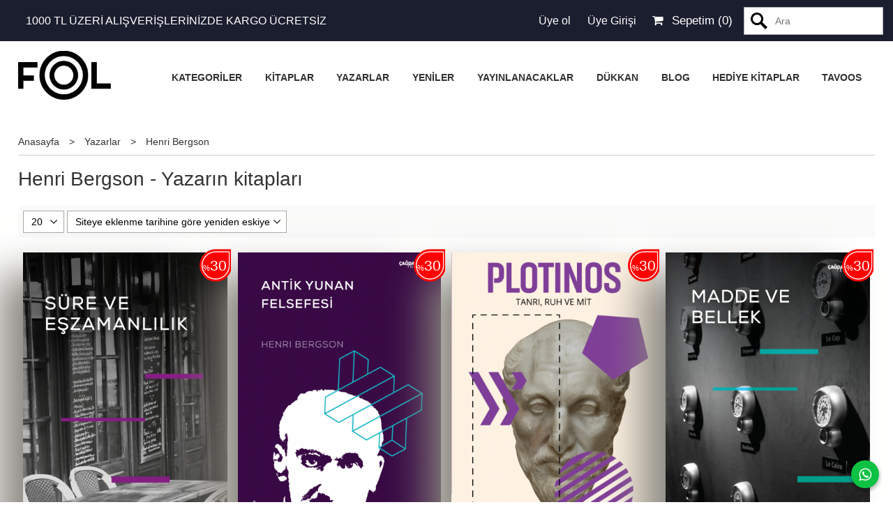

--- FILE ---
content_type: text/html; charset=utf-8;
request_url: https://www.folkitap.com/henri-bergson
body_size: 27057
content:
<!DOCTYPE html>
<html lang="tr-TR">
<head>
<meta http-equiv="Content-Type" content="text/html; charset=utf-8" />
<title>Henri Bergson - Yazarın kitapları</title>
<meta name="description" content="Henri Bergson - Yazarın kitapları" />
<meta name="keywords" content="Henri Bergson - Yazarın kitapları" />
<meta name="robots" content="index, follow" />
 




<meta name="viewport" content="width=device-width, initial-scale=1, maximum-scale=2"/>
<meta name="apple-mobile-web-app-capable" content="yes"/>



<link rel="canonical" href="https://www.folkitap.com/henri-bergson" />
<meta property="og:url" content="https://www.folkitap.com/henri-bergson" />


<link rel="dns-prefetch" href="//cdn1.dokuzsoft.com" />
<link rel="dns-prefetch" href="//stats.g.doubleclick.net" />
<link rel="dns-prefetch" href="//www.google-analytics.com" />
<link rel="dns-prefetch" href="//www.googleadservices.com" />

<link rel="shortcut icon" href="/u/folkitap/favicon.ico?v=1947" type="image/x-icon" />

<link type="text/css" href="/u/folkitap/combine.css?v=1947" rel="stylesheet" />

<link type="text/css" href="/u/folkitap/folkitaptema/folkitap.css?v=1002" rel="stylesheet" />


<style>
.user_menu { display: flex; align-items: center; }
.footer_whatsapp { position: fixed; width: 40px; height: 40px; }
.footer_whatsapp a { color: #fff }
.footer_whatsapp a span { font-size: .5em; }

.home_item_prd .button_view_prd { background: url(/u/folkitap/folkitaptema/sepet.png) no-repeat 15px center #ff0000;
    width: 116px;
    height: 50px;
    line-height: 50px;
    vertical-align: middle;
    padding: 0;
    border-radius: 25px;
    font-size: 16px;
    font-weight: bold;
    text-indent: 35px; }

.box_prd_detail .home_item_prd .button_add_to_cart, .home_item_prd .button_view_prd, .box_prd_slide .home_item_prd .button_add_to_cart, .prd_list .home_item_prd .button_add_to_cart, .box_prd_gallery .home_item_prd .button_add_to_cart { width: 100px; height: 35px; font-size: 14px; background-repeat: no-repeat; background-position: 10px center; background-size: 30px; display: inline-flex; justify-content: center; align-items: center; }

.tabs_view_splitter_nav{
display: flex;
justify-content:center;
}
.tabs_view_splitter_nav li{
   float: none;
}

</style>

<!-- Google Tag Manager -->
<script>(function(w,d,s,l,i){w[l]=w[l]||[];w[l].push({'gtm.start':
new Date().getTime(),event:'gtm.js'});var f=d.getElementsByTagName(s)[0],
j=d.createElement(s),dl=l!='dataLayer'?'&l='+l:'';j.async=true;j.src=
'https://www.googletagmanager.com/gtm.js?id='+i+dl;f.parentNode.insertBefore(j,f);
})(window,document,'script','dataLayer','GTM-NWQM943C');</script>
<!-- End Google Tag Manager -->


<!-- Google tag (gtag.js) -->
<script async src="https://www.googletagmanager.com/gtag/js?id=G-8VZM3HXP8E"></script>
<script>
  window.dataLayer = window.dataLayer || [];
  function gtag(){dataLayer.push(arguments);}
  gtag('js', new Date());

  gtag('config', 'G-8VZM3HXP8E');
</script><meta name="google-site-verification" content="AJx9hriJ4UrNTNhA3lGGvtZ3QFndUqeaeH80RDH4Gzw" />
<meta name="google-site-verification" content="YzcpYjqa1dugWc_8LV-FbM4v5u-_rzaaRDJGSoivZYc" /></head>

<body><div class="page_prdlist   ">
<div class="container   container_responsive  container_logged_out">
<div class="header_full_bg">
<div class="content_full_bg">
     
<div class="content_wrapper">

<div class="banner_top"></div>

 	 
<header class="header">
    
	  
	      <div class="bar_top">    	
        <div class="cw">	        	
        
        		        	
			<div class="top_menu">
            	<ul>
			<li ><a href="/" ><span>1000 TL ÜZERİ ALIŞVERİŞLERİNİZDE KARGO ÜCRETSİZ</span></a>
				</li>			
			
	</ul>

			</div>
			
			<div class="user_menu">
									<ul class="user_menu_out">
					    						
              						<li><a  href="https://www.folkitap.com/register" rel="nofollow"><span>Üye ol</span></a></li>			
                        
						<li><a href="https://www.folkitap.com/login" rel="nofollow"><span>Üye Girişi</span></a>
							<ul><li><div class="login_top_box">
	
	
	<div class="login_top_content">

		<form name="form1" method="post" action="https://www.folkitap.com/login">
    <input type="hidden" name="csrf_token" class="csrf_token" value=""  />
		<input  name="return_url" id="return_url"  type="hidden" value="yaWNa2SfZh3MehrB8lMaW8U5gynD7JqTjA1A8ThsqJy3Yr5HpI7RxODHTOMnH8F61+AOM8IxY/vK3kfrQndMu6VCXRw6CJSFP0ZYyQmnpNB2BJfEtSYkyJF8+N5eHtn1" />
		<div class="login_top_form_container">
		<div class="login_top_row">	
			<input placeholder="Email Adresi" class="inp_text" name="email" id="email"  type="email" value="" />
		</div>

		<div class="login_top_row">		
			<input placeholder="Şifre" class="inp_text" name="password" id="password" type="password" value=""  />
		</div>
		<div class="login_top_row">		
			<input type="submit" class="button login_button" value="Giriş" />			
		</div>		
		<div class="login_top_row">
			<a class="login_top_forgot" href="https://www.folkitap.com/pass-forgot" rel="nofollow">Şifre Yenileme</a>
		</div>
		<div class="login_top_row">
    
              <a class="register_link" href="https://www.folkitap.com/register" rel="nofollow">Üye ol</a>		
           
    

		</div>
					<div class="login_top_row social_login_buttons" >
									
						<a class="login_google" href="https://www.folkitap.com/extensions/google_api/index.php" rel="nofollow">Google ile Üye Ol</a>
						
		</div>
					
		
		</div>
		</form>
		

		
	</div>
	<div class="login_top_footer"></div>
</div>	
</li></ul>	
						</li>												
					</ul>					
					
			</div>
			
			
			

			
			<div class="clear"></div>
        </div>
    </div>		       	
      <div class="cw header_content">
      
      	  
      
          <div class="logo">
              <a href="https://www.folkitap.com/"><img src="/u/folkitap/fol2-1591180735.png" alt="FOL" /></a>
          </div>
	
	
							
			<div class="search_box" data-error-text="Arama için en az 3 karakter girmelisiniz.">	
	<form action="https://www.folkitap.com/search" onsubmit="return checkSearchForm(this);">
	<input type="hidden" name="p" value="Products" />
	<input type="hidden" id="q_field_active" name="q_field_active" value="0" />
		<div class="search_area">		
		<select name="ctg_id" class="inp_select">
		<option value="">Tüm kategorilerde</option>			
			
	<option value="3">Felsefe</option>
	
	<option value="4">Edebiyat</option>
	
	<option value="6">Kitap Setleri</option>
	
	<option value="103">Bilim</option>
	
	<option value="135">Buklet Kitaplar</option>
	
	<option value="150">Antropoloji</option>
	
	<option value="87">DÜKKAN</option>
	
	<option value="107">E-Kitap</option>
	
	<option value="144">Ekonomi</option>
	
	<option value="147">İnsan ve Toplum</option>
	
	<option value="96">Kampanyalar</option>
	
	<option value="146">Psikoloji</option>
	
	<option value="119">Sanat</option>
	
	<option value="138">Siyaset</option>
	
	<option value="104">Sosyoloji</option>
	
	<option value="105">Tarih</option>
	
	<option value="152">Tavoos</option>
	
	<option value="156">test</option>
	
	<option value="123">Uluslararası İlişkiler</option>
	
	<option value="153">Yayınlanacaklar</option>
								
		</select>	
		<input data-container="search_box" type="text" name="q"  id="qsearch" class="inp_text inp_search" value=""  placeholder="Ara" />
		<button type="submit" class="button button_search" name="search">Ara</button>
	</div>
	<a class="adv_search" href="https://www.folkitap.com/index.php?p=Products&amp;search_form=1" rel="nofollow">Detaylı Arama</a>	
		
		<input type="hidden" id="q_field" name="q_field" value="" />
	</form>
	<div class="clear"></div>
</div>			 	
			
				
				
			<div class="banner_header"></div>	
				
				
			<a class="cart_box " href="https://www.folkitap.com/cart">
	<span class="cart_icon"><span class="fa fa-shopping-cart"></span></span>
	<span class="cart_header">Sepetim (<span class="dy_cart_prd_count">0</span>)</span>
	<span class="cart_box_total">Toplam: <span class="dy_cart_prd_total_str">0<sup>,00</sup> <span class="fa fa-try fa_cur_code"></span></span></span>
</a>
				

		<div class="clear"></div>
    </div>

		
	<div class="clear"></div>	
    
    
    
    <nav class="main_menu">
    	<div class="cw">
    	<span class="fa fa-bars"></span>
    		<ul>
			<li ><a href="/kategoriler.html" ><span>KATEGORİLER</span></a>
				</li>			
			<li ><a href="/tum-urunler.html" ><span>KİTAPLAR</span></a>
				</li>			
			<li ><a href="/yazarlar.html" ><span>YAZARLAR</span></a>
				</li>			
			<li ><a href="/yeni-urunler" ><span>YENİLER</span></a>
				</li>			
			<li ><a href="/yayinlanacaklar" ><span>Yayınlanacaklar</span></a>
				</li>			
			<li ><a href="/dukkan" ><span>DÜKKAN</span></a>
				</li>			
			<li ><a href="/blog" ><span>BLOG</span></a>
				</li>			
			<li ><a href="/500-tl-ve-uzeri-alisverislerde-sececeginiz-kitap-hediye" ><span>HEDİYE KİTAPLAR</span></a>
				</li>			
			<li ><a href="/tavoos-1" ><span>Tavoos</span></a>
				</li>			
			
	</ul>
 
    	<div class="cart_box_fixed">
        <a href="https://www.folkitap.com/cart">
          <span class="fa fa-shopping-cart"></span>
          <span class="dy_cart_prd_count">0</span>
        </a>
      </div>   	
    	<div class="clear"></div>
    	</div>	
	</nav>
	
</header> 

<main class="content_body">

	<div class="clear"></div>
	
  	
	<div class="cw layout_010 layout_vit">	
	<div>
</div>
			

	</div>	
		
			
	<div id="layout_style" class="content_body_cw cw layout_010">
        <div class="main_content">
              <div class="list prd_list">





<div class="prd_list_container_box">	
<div class="prd_list_container">
	
	
	<div class="bread_crumbs">
<ul itemscope itemtype="https://schema.org/BreadcrumbList">
								
		   <li itemprop="itemListElement" itemscope itemtype="https://schema.org/ListItem">
		     <a itemprop="item" href="/">
		     <span itemprop="name">Anasayfa</span></a>
		     <meta itemprop="position" content="1" />
		   </li>
		   		   <li>&gt;</li>
		   		   
									
		   <li itemprop="itemListElement" itemscope itemtype="https://schema.org/ListItem">
		     <a itemprop="item" href="/yazarlar.html">
		     <span itemprop="name">Yazarlar</span></a>
		     <meta itemprop="position" content="2" />
		   </li>
		   		   <li>&gt;</li>
		   		   
									
		   <li itemprop="itemListElement" itemscope itemtype="https://schema.org/ListItem">
		     <a itemprop="item" href="https://www.folkitap.com/henri-bergson">
		     <span itemprop="name">Henri Bergson</span></a>
		     <meta itemprop="position" content="3" />
		   </li>
		   		   
				
 </ul>
 <div class="clear"></div>
</div>	
	<h1 class="contentHeader prdListHeader">Henri Bergson - Yazarın kitapları</h1>	
		
				

<form action="https://www.folkitap.com/index.php?" method="get" id="prd_filter">	
<input type='hidden' name='p' value='Products' /><input type='hidden' name='wrt_id' value='10049' /><input type='hidden' name='sort_type' value='prd_id-desc' /><input type='hidden' name='page' value='1' />
	
<div class="sort_options">





<select title="Ürün Göster" onchange="$('#prd_filter').submit();" class="inp_select rec_per_page" name="rec_per_page"><option value="10">10</option>
<option value="20" selected="selected">20</option>
<option value="30">30</option>
<option value="40">40</option>
<option value="50">50</option>
<option value="100">100</option>
</select>
	

<select title="Sırala" onchange="$('#prd_filter').submit();" class="inp_select sort_type" name="sort_type"><option value="prd_id-desc" selected="selected">Siteye eklenme tarihine göre yeniden eskiye</option>
<option value="prd_id-asc">Siteye eklenme tarihine göre eskiden yeniye</option>
<option value="prd_press_date-desc">Üretim Tarihine göre yeniden eskiye</option>
<option value="prd_press_date-asc">Üretim Tarihine göre eskiden yeniye</option>
<option value="prd_barcode-desc">Barkod numarasına göre azalan</option>
<option value="prd_barcode-asc">Barkod numarasına göre artan</option>
<option value="prd_name-asc">İsme göre artan (A-&gt;Z)</option>
<option value="prd_name-desc">İsme göre azalan (Z-&gt;A)</option>
<option value="prd_final_price-desc">Fiyata göre azalan</option>
<option value="prd_final_price-asc">Fiyata göre artan</option>
<option value="prs_daily-desc">Günlük çok satanlara göre</option>
<option value="prs_weekly-desc">Haftalık çok satanlara göre</option>
<option value="prs_monthly-desc">Aylık çok satanlara göre</option>
<option value="prs_yearly-desc">Yıllık çok satanlara göre</option>
<option value="prs_alltimes-desc">Tüm zamanlar çok satanlara göre</option>
<option value="prd_discount_rate-desc">İndirim oranına göre azalan</option>
<option value="rel-desc">İlişkilendirmeye göre sırala</option>
</select>


<div class="pager" data-page-count="1" data-record-count="4">
<div class="pager_wrapper">
</div>
</div>
<div class="clear"></div>

</div>
	
	
	
</form>	
	
	
	

<div class="clear"></div>
<ul>


<li class="items_col items_col4  items_col_left ">
<div class="home_item_prd home_item_prd_b home_item_prd_362332" data-prd-id="362332" data-prd-box-no="C106">
	
		
	
	
	
		<div class="image_container">
	<div class="image image_b">
		<div class="discount" data-discount="30"><sub>%</sub><span>30</span></div>							
				
				<a title="Süre ve Eşzamanlılık"  class="tooltip-ajax" href="https://www.folkitap.com/sure-ve-eszamanlilik">
			<img class="prd_img prd_img_111_0_362332 lazy" width="100" height="100" src="/i/1x1.png" data-src="/u/folkitap/img/b/s/u/sure-ve-eszamanlilik-1640766571.png" alt="Süre ve Eşzamanlılık" title="Süre ve Eşzamanlılık" />
		</a>
			</div>
	</div>
	<div class="prd_info">		
		<div class="name"><a href="https://www.folkitap.com/sure-ve-eszamanlilik">Süre ve Eşzamanlılık</a></div>
		<div class="writer"><a href="https://www.folkitap.com/henri-bergson">Henri Bergson</a></div>		
				<div class="publisher"><a href="https://www.folkitap.com/fol">FOL</a></div>
			
		
	
		
		
		
    		<div class="price_box">
			<span class="price price_list convert_cur" data-price="490.00" data-cur-code="TL">490<sup>,00</sup> <span class="fa fa-try fa_cur_code"></span></span>
			<span class="price price_sale convert_cur" data-price="343.00" data-cur-code="TL">343<sup>,00</sup> <span class="fa fa-try fa_cur_code"></span></span>
		</div>
        
		
		
						<div class="actions">
		
					
															
						<input class="inp_text prd-quantity" size="1" maxlength="3" type="number" name="quantity" value="1" min="1"   />
							
					<a data-prd-id="362332" class="button button_add_to_cart"><span class="button-text">Ekle</span></a>
						
				
		</div>    
        
				
				
		
		
			
		
	</div>
</div>
</li>
<li class="items_col items_col4   ">
<div class="home_item_prd home_item_prd_b home_item_prd_362330" data-prd-id="362330" data-prd-box-no="C108">
	
		
	
	
	
		<div class="image_container">
	<div class="image image_b">
		<div class="discount" data-discount="30"><sub>%</sub><span>30</span></div>							
				
				<a title="Antik Yunan Felsefesi"  class="tooltip-ajax" href="https://www.folkitap.com/antik-yunan-felsefesi">
			<img class="prd_img prd_img_111_1_362330 lazy" width="100" height="100" src="/i/1x1.png" data-src="/u/folkitap/img/b/a/n/antik-yunan-felsefesi-1640765143.png" alt="Antik Yunan Felsefesi" title="Antik Yunan Felsefesi" />
		</a>
			</div>
	</div>
	<div class="prd_info">		
		<div class="name"><a href="https://www.folkitap.com/antik-yunan-felsefesi">Antik Yunan Felsefesi</a></div>
		<div class="writer"><a href="https://www.folkitap.com/henri-bergson">Henri Bergson</a></div>		
				<div class="publisher"><a href="https://www.folkitap.com/fol">FOL</a></div>
			
		
	
		
		
		
    		<div class="price_box">
			<span class="price price_list convert_cur" data-price="435.00" data-cur-code="TL">435<sup>,00</sup> <span class="fa fa-try fa_cur_code"></span></span>
			<span class="price price_sale convert_cur" data-price="304.50" data-cur-code="TL">304<sup>,50</sup> <span class="fa fa-try fa_cur_code"></span></span>
		</div>
        
		
		
						<div class="actions">
		
					
															
						<input class="inp_text prd-quantity" size="1" maxlength="3" type="number" name="quantity" value="1" min="1"   />
							
					<a data-prd-id="362330" class="button button_add_to_cart"><span class="button-text">Ekle</span></a>
						
				
		</div>    
        
				
				
		
		
			
		
	</div>
</div>
</li>
<li class="items_col items_col4   ">
<div class="home_item_prd home_item_prd_b home_item_prd_362226" data-prd-id="362226" data-prd-box-no="A013">
	
		
	
	
	
		<div class="image_container">
	<div class="image image_b">
		<div class="discount" data-discount="30"><sub>%</sub><span>30</span></div>							
				
				<a title="Plotinos"  class="tooltip-ajax" href="https://www.folkitap.com/plotinos">
			<img class="prd_img prd_img_111_2_362226 lazy" width="100" height="100" src="/i/1x1.png" data-src="https://cdn2.dokuzsoft.com/u/folkitap/img/b/p/l/platinos-on-kapak-1606914905.png" alt="Plotinos" title="Plotinos" />
		</a>
			</div>
	</div>
	<div class="prd_info">		
		<div class="name"><a href="https://www.folkitap.com/plotinos">Plotinos</a></div>
		<div class="writer"><a href="https://www.folkitap.com/henri-bergson">Henri Bergson</a></div>		
				<div class="publisher"><a href="https://www.folkitap.com/fol">FOL</a></div>
			
		
	
		
		
		
    		<div class="price_box">
			<span class="price price_list convert_cur" data-price="210.00" data-cur-code="TL">210<sup>,00</sup> <span class="fa fa-try fa_cur_code"></span></span>
			<span class="price price_sale convert_cur" data-price="147.00" data-cur-code="TL">147<sup>,00</sup> <span class="fa fa-try fa_cur_code"></span></span>
		</div>
        
		
		
						<div class="actions">
		
					
															
						<input class="inp_text prd-quantity" size="1" maxlength="3" type="number" name="quantity" value="1" min="1"   />
							
					<a data-prd-id="362226" class="button button_add_to_cart"><span class="button-text">Ekle</span></a>
						
				
		</div>    
        
				
				
		
		
			
		
	</div>
</div>
</li>
<li class="items_col items_col4 items_col_right  ">
<div class="home_item_prd home_item_prd_b home_item_prd_362157" data-prd-id="362157" data-prd-box-no="A018">
	
		
	
	
	
		<div class="image_container">
	<div class="image image_b">
		<div class="discount" data-discount="30"><sub>%</sub><span>30</span></div>							
				
				<a title="Madde ve Bellek"  class="tooltip-ajax" href="https://www.folkitap.com/madde-ve-bellek">
			<img class="prd_img prd_img_111_3_362157 lazy" width="100" height="100" src="/i/1x1.png" data-src="/u/folkitap/img/b/m/a/madde-ve-bellek2232-1643358816.png" alt="Madde ve Bellek" title="Madde ve Bellek" />
		</a>
			</div>
	</div>
	<div class="prd_info">		
		<div class="name"><a href="https://www.folkitap.com/madde-ve-bellek">Madde ve Bellek</a></div>
		<div class="writer"><a href="https://www.folkitap.com/henri-bergson">Henri Bergson</a></div>		
				<div class="publisher"><a href="https://www.folkitap.com/fol">FOL</a></div>
			
		
	
		
		
		
    		<div class="price_box">
			<span class="price price_list convert_cur" data-price="410.00" data-cur-code="TL">410<sup>,00</sup> <span class="fa fa-try fa_cur_code"></span></span>
			<span class="price price_sale convert_cur" data-price="287.00" data-cur-code="TL">287<sup>,00</sup> <span class="fa fa-try fa_cur_code"></span></span>
		</div>
        
		
		
						<div class="actions">
		
						
			<span class="button prd_no_sell_list">Stokta yok</span>
				
		</div>    
        
				
				
		
		
			
		
	</div>
</div>
</li>


</ul>
<div class="clear"></div>
<div class="pager" data-page-count="1" data-record-count="4">
<div class="pager_wrapper">
</div>
</div>
<div class="clear"></div>

</div>
</div>



<div class="search_query" data-query=""></div>
  <div itemscope itemtype="https://schema.org/ItemList" class="rich-snippets">
    <link itemprop="url" href="https://www.folkitap.com/henri-bergson" />
    <span itemprop="numberOfItems">4</span>
    
 
  
  		  
  <div class="script_prd_items_list" data-prd-id="362332" data-prd-name="Süre ve Eşzamanlılık" data-prd-price="343.00">
  </div>  
  
  <div itemprop="itemListElement" itemscope itemtype="https://schema.org/ListItem">	      	      
    <span itemprop="position" content="1"></span>
    <a itemprop="url" href="https://www.folkitap.com/sure-ve-eszamanlilik"><span itemprop="name">Süre ve Eşzamanlılık</span></a>
      </div>
 
  
  		  
  <div class="script_prd_items_list" data-prd-id="362330" data-prd-name="Antik Yunan Felsefesi" data-prd-price="304.50">
  </div>  
  
  <div itemprop="itemListElement" itemscope itemtype="https://schema.org/ListItem">	      	      
    <span itemprop="position" content="2"></span>
    <a itemprop="url" href="https://www.folkitap.com/antik-yunan-felsefesi"><span itemprop="name">Antik Yunan Felsefesi</span></a>
      </div>
 
  
  		  
  <div class="script_prd_items_list" data-prd-id="362226" data-prd-name="Plotinos" data-prd-price="147.00">
  </div>  
  
  <div itemprop="itemListElement" itemscope itemtype="https://schema.org/ListItem">	      	      
    <span itemprop="position" content="3"></span>
    <a itemprop="url" href="https://www.folkitap.com/plotinos"><span itemprop="name">Plotinos</span></a>
      </div>
 
  
  		  
  <div class="script_prd_items_list" data-prd-id="362157" data-prd-name="Madde ve Bellek" data-prd-price="287.00">
  </div>  
  
  <div itemprop="itemListElement" itemscope itemtype="https://schema.org/ListItem">	      	      
    <span itemprop="position" content="4"></span>
    <a itemprop="url" href="https://www.folkitap.com/madde-ve-bellek"><span itemprop="name">Madde ve Bellek</span></a>
      </div>
    
</div>
    </div>                  	<div class="mod_container " id="mod_container_111" >			<div class="box wrt_box">
		<div class="box_header"><a href="https://www.folkitap.com/henri-bergson">Henri Bergson</a></div>
		<div class="box_content">
								
						
				<div class="wrt_description">
					<div class="wrt_spot wrt_spot_height" id="wrt_spot_111">
					<p>Henrı Bergson</p>
<p> Paris’te doğdu (1859). Her ikisi de Yahudi olan Polonyalı bir baba ve İngiliz bir annenin yedi çocucğundan biriydi. Condorcet Lisesi’ni tamamladı. Henüz lisedeyken yaptığı bilimsel çalışmalar ödüle layık görüldü. Ecole Normale Superierur’a kaydoldu (1878). Bir süre lisede felsefe öğretmenliği yaptı. Proust’un kuzenlerinden olan Louise Neuberger ile evlendi (1891). ENS’de bir dizi konferans verdi (1898-99). College de France’a felsefe profesörü olarak atandı (1900). Fransız Akademisi üyesi seçildi (1914). Milletler Cemiyeti’nin Bilimsel İşbriliği Komisyonu’na başkanlık yaptı (1925). Nobel Ödülüne layık görüldü (1927). Uzun bir süre inzivaya çekildikten sonra Paris’te öldü (1941). Başlıca eserleri: Şuurun Doğrudan Doğruya Verileri (1889), Yaratıcı Tekâmül (1907), Manevi Kudret (1919), Süre ve Eşzamanlılık (1922), Ahlakın ve Dinin İki Kaynağı (1932).</p>
<p> </p>
					
					<a class="more-toggle" href="#" onclick="$('.wrt_spot').toggleClass('wrt_spot_height');$(this).find('.fa').toggleClass('fa-angle-down').toggleClass('fa-angle-up');"><span class="fa fa-angle-down"></span></a>
					
					</div>
					
					
				</div>
							
		</div>
	</div>
	
</div>

                  </div>
      <div class="clear"></div>
	</div>
</main>


<div class="clear"></div>  

 
<footer class="footer">
	<div id="dump"></div>	
	<div class="cw">
		<div>
			<div class="footer_content">

				<div class="items_col items_col_70">
					<div class="footer_menu">
							<ul>
			<li ><a href="/iletisim.html" ><span>Müşteri Hizmetleri</span></a>
						<ul>
											<li ><a href="/hakkimizda" ><span>Hakkımızda</span></a>
						
													
						
						</li>
											<li ><a href="/kargo-ve-teslimat" ><span>Kargo ve Teslimat</span></a>
						
													
						
						</li>
											<li ><a href="/gizlilik-ve-guvenlik" ><span>Gizlilik ve Güvenlik</span></a>
						
													
						
						</li>
											<li ><a href="/siparis-kosullari" ><span>Sipariş Koşulları</span></a>
						
													
						
						</li>
											<li ><a href="/uyelik-kosullari" ><span>Üyelik Koşulları</span></a>
						
													
						
						</li>
											<li ><a href="/iletisim.html" ><span>İletişim</span></a>
						
													
						
						</li>
											<li ><a href="/garanti-ve-iade-kosullari" ><span>Garanti ve İade Koşulları</span></a>
						
													
						
						</li>
											<li ><a href="/banka-hesaplarimiz" ><span>Banka Hesaplarımız</span></a>
						
													
						
						</li>
											<li ><a href="/teslimat-noktalarimiz" ><span>Teslimat Noktalarımız</span></a>
						
													
						
						</li>
								
				</ul>
					</li>			
			<li ><a href="/register" ><span>Üyelik</span></a>
						<ul>
											<li ><a href="/login" ><span>Üye Girişi</span></a>
						
													
						
						</li>
											<li ><a href="/register" ><span>Yeni Üyelik</span></a>
						
													
						
						</li>
											<li ><a href="/cart" ><span>Sepetim</span></a>
						
													
						
						</li>
											<li ><a href="/siparis-takibi.html" ><span>Sipariş Takibi</span></a>
						
													
						
						</li>
											<li ><a href="/kitabevlerine-ozel-uyelik" ><span>Kitabevlerine Özel Üyelik</span></a>
						
													
						
						</li>
											<li ><a href="/veritabani-indir" ><span>Veritabanı İndir</span></a>
						
													
						
						</li>
								
				</ul>
					</li>			
			
	</ul>
		
					</div>
					<div class="clear"></div>	
				</div>
				<div class="items_col items_col_30">
					<div class="footer_adr_col">
					<div class="footer_adr_box">
					<span class="firm_title">MAK GRUP MEDYA PRO. REK. YAY. A.Ş.</span><br/>
					Cinnah Cd. Kırkpınar Sk. 5/4 Çankaya / ANKARA<br />					
					<a href="tel:0312 439 01 69">0312 439 01 69</a>										&nbsp;&nbsp;&nbsp;<a href="tel:905494390169">905494390169</a>					</div>
					<div class="footer_social_menu">
						<div class="footer_header">Bizi takip edin</div>							
							<ul>
			<li ><a href="https://www.facebook.com/folkitap" target="_blank"><span><i class='la la-facebook'></i></span></a>
				</li>			
			<li ><a href="https://twitter.com/folkitap" target="_blank"><span><i class='fa fa-twitter'></i></span></a>
				</li>			
			<li ><a href="https://www.instagram.com/folkitap/" target="_blank"><span><i class='fa fa-instagram'></i></span></a>
				</li>			
			<li ><a href="https://tr.pinterest.com/folkitap/" ><span><i class='fa fa-pinterest'></i></span></a>
				</li>			
			
	</ul>
	
					</div>				
					</div>
					<div class="clear"></div>				
				</div>
				
				<div class="clear"></div>

				<div class="banner_footer"><img src="/i/visa_master.png" alt="eticaret visa master" /></div>
				
				<div class="logo_footer"><img src="/u/folkitap/fol2-1591180735.png" alt="FOL" /></div>
				<div class="copyright">&copy; 2026 FOL Tüm hakları saklıdır.</div> 
				<div class="clear"></div>		

			</div>
		</div>

	</div>
	
<div class="banner_cookie"><span class="close" onclick="$('.banner_cookie').hide()">X</span></div>	
					<div class="footer_whatsapp">
				<a href="https://api.whatsapp.com/send?phone=905494390169&text=https://www.folkitap.com/henri-bergson" target="blank">
					<span class="fa fa-whatsapp"></span>
				</a>
			</div>
		<div class="dy_logo"><a target="_blank" title="E-Ticaret"   href="https://www.dokuzsoft.com">E-ticaret</a>  <a title="E-Ticaret" target="_blank"  href="https://www.dokuzsoft.com"><img src="/i/logo-dokuzsoft.png" alt="E-Ticaret" width="60" height="15" /></a></div>

<div class="etbis_code" style="text-align: center"><div id="ETBIS"><div id="3350678757261870"><a href="https://etbis.eticaret.gov.tr/sitedogrulama/3350678757261870" target="_blank"><img style='width:100px; height:120px' src="data:image/jpeg;base64, [base64]//U99zxn1j13v+9578w1kn9+z+fzGHe3c95z1t57rbXX3udrhtAa/Otf/xryePzxx6NlY2xoaEjqfPDBB83yVl999TBx4sQkvwg33XRTVq9Pnz5panPMmDEjrLPOOk2u47nZZpuFhQsXpqWbo2vXrlnZu+++O02N47DDDkvKbbLJJmHBggVp6mJ873vfS/J33XXXNGUxZs+eHdZff/0k/5hjjklTQ/jxj3+cXX8p+YIxQSyzxYwJwkMPPRQtG2N9fX1S55133onml3spHjfffHNWp7a2Nk2NY8UVV2xyDc+11lorLRVHXV1dVva+++5LU+OQICBcMWyxxRZJ/nbbbZemNMWGG26Y5C8TQdh8883DySef3CL+4Ac/yBqMCcLHH3+clV1vvfWysuIOO+yQ5Y8aNSqpM3DgwCxNPP3008PDDz+cjDCeo0ePTurMnDkzPPHEE0naddddl9UbMWJEku/Ro0ePpNwjjzwSzjzzzCbX8fz5z38eHnvssaRsdXV1WjuELl26JGl/+ctfsrK///3vkzRPRjZBgvCNb3wjPProo83KnnPOOUk75513XrM8nmuHDh2S+jFBWHXVVcOJJ56Y3UslPOGEE8Iqq6yi99BUEPjhLUVVVZUaiwqCx6GHHpqVFem9lWKFFVZoVp+XAgYPHpylXX755UlaKZx00klZ2fnz56epzTFp0qSs3K9+9as0NSTDO2nf/e5305QQzj777Kys+MMf/jDNXSwIpcj9g759+0bzxZggbLrppmlKy7DRRhup3aaCcOqpp6ZFKse7776rxgoFYd99983KijfeeGOaWx7Tp09PelO+PtcH48ePD8svv3ySdu211yZppUCvoxx6x5w5c9LU5hg3blx2nQsuuCBNXTyM77TTTmlKCL/85S+zsuLxxx+f5oZw5JFHNsv3ZBQEfrqJMSYIG2+8cVmBjmHu3Llhgw02ULulBeGyyy4LBx98cElqyI0JwqxZs5Ibztd58MEHw1tvvZUMycstt1xSh+lI+cOGDUvqx+AF4fvf/37SDmQUo+7ee++dtfmtb30ra/Ozzz5L6qOIKk09gRFm//33T9JQMIWrr746STv22GPDm2++mVxn0KBBaW6jkkgaQ7zavPXWW5O0l19+ORvGv/nNb2b5a6+9dpKGcvr6669n9y8ySlGOd6C0I444IqnjWSQIL7zwQnbNGF966aWkXMWCgPaq9Bil4ccEYerUqdFhvFu3bkn+tGnTspfmSW8oBeowF1KO+VDYb7/9mrXjOWDAgKQcukosXzzooIOScmCfffZJ0nh55dCvX7+svlcWJQgxov3HsPXWWyf56EzCJZdc0qz+4YcfnubGBcEryjEisKBiQTjggAOyyjHqAccEgZeGxk3aaqutlmjK8Lnnnkt6KHUkCGussUaW/8knnyT1uUnKQUw8gDLIUEw5P0wj5bp+jPRo2nn11Vez67Rr1y7Ja9OmTfIQSfM6gHQZ0mWp8Jt0T+Lzzz+fXUfmI6Zep06dsmvludtuuyW/M9/Wtttum7TjzUfuiTSeFaMY9VEqhZgg/OlPf8ruKcY777wzKbfMBYHey8OEvDRGCj9aXHXVVVn+F198kdT/8MMPs3Je71C5RYsWpSnFgqB26OWqf9ZZZyV5CARWR77NmCD84Q9/yNoSpZNA70fQdWL89NNPQ9u2bZu1pY4REwS0++HDhyf1/X3+xwsCU4PSvMK0++67Z+liTLF7//33s/z7778/TY2jSBBEFFXhwgsvTNJQFmOQYucFAb3Bt5dnkUNJGDlyZHRaFL0gYDIrfezYsWnqYvzHCwIX4QX/5je/Cb/97W+T3gSvvPLKJK1z585ZHfLz8J5FFMxyqFQQeKm6D4Zn0lZaaaXkPpUuar72gsDv5N49scXVvgQBr+E999yTtPPKK68kaR4oxF//+tezenl6QUDx5Do8N5TlPJaJIKBNKz3GcoLg8cwzz2T5aNtg8uTJWVpMEJgalF8kCCh5Ktva9IIQg1cWvY6gKcMroAKC4KeUPNEvKkVMEP74xz82a9PzjjvuSMpVLAjSnEuxf//+SbkiQfjb3/6W5f/73/9O0oYOHZqlxQTBa/i4qMvhwAMPzMq2NosEwd8nowBgRJB+dPTRRydpHv63x9ixY8e0ZDFignDbbbc1a9MTQQEVCwJ2c+/evUuShkCRIOCdUx1cmzvvvHOijCkNdzBpnj/72c+yfCwE0pjj0T3AG2+8kZXFBayyMcr543nFFVdEy4p77rlnUq5IELBkVOfiiy9O7mePPfZIBJ60Bx54ILtPRjnAC8MbS/7555+f3dNTTz2VpGFZqc6zzz6b1CmFmCDgBNM9xYjjDZQVhM42d7cU+O1VPyYIHvIssoAiXH/99Vl9kZU4AeFUOsMuYE1BafTKcthqq62ysiKjVDnoARcJgscvfvGLrH1p9ri/lfbaa68laR5//vOfs3yZzt6zePvttydppaD7XFIXsxayjE0FAX94TIrKEa1e9SUIPAhW/cjHRha0QPXtb387MxW9IHznO99JekJsRNhrr70Sa4I0hmH1Go0ILDerTTRs1edhUc4LhCwR7pMHTznMOiFmPvo2JZAtGRHwppLm7xOFUvekVVLfsVjUAp9//nmyMkv9IUOGJGlAgoAHs3v37tm9VEL0NbcE31QQlpYSBPwIctp487FIEOTGjekIDGXt27dP0nyb0hGQbvXEG264IasvXcY/YAkCziocWqT5+TwmCKwuqr5eWkt0BBagSGMFVvEIlQoCgif3OqatIEFoBbauIEhz9n4EblZAIyaNBxUTBNnKLPkqTQ+D3rfmmmsmaWeccUaSBlhjIA2fgAQBJ5Xq44gBXsOXIGCSyaY/5JBDkjQgQUC/[base64]/7bffTlMXg5fg2yjHcsvlSwvrQMWCQC9jnsxTva9UvoD0l8unp+T97Qz3KqfegyCgFFHOO2QYcXy7eWKB5OvQY2NlRc3n3I/ujWV55bP4lW+TKcy3Af/+979n9WU1+OeFIChfv91fk0Ux0lhrUCRWS8BU6e8H6nl6VCQIzIcoTXlKe2VpOZ/HUuqUKVOSfIavfD5eSwkS+oRW4FAiuZ2VV145K4tnEvADmO8ph3eMchDh8G3niQZPHaYl1WGKiZUVFcLFaELkEPWJV1D+v/71ryTNrz6i9/g24GmnnZaUg7I0CMfjd5LPtKV8rT4iuEqT6bykgoB+lr8nr3cIFQkCN0CRPBVf6DVnzwkTJiT5XDifx3p9DIR+5cvGbH7/UouIQgcwr2L55Yh5JdDjla7fjkXiy+fJOkgeRGIr/9xzz01TF0c9eR8KgkIaCibBPi0FgbC6lhjzTWSCwJp9KZaKQmaeJZ9/0bg9MZu0SELwperssssuST5+AryD+WvF5l68b+TRC+U9e/[base64]/KIH7OHdwTFqccxHMceIJ1SgJyt9zJgxaepiyBJh5EBpK4WiKGbvpIqF6TGCClpu96xIEHDj+nh6SIyb8n/yk580y6fhfMy856WXXpqVxV1MGi9CafwwtS/iDla+fixr+D/96U+btSlin59yyilNru2JTS/EBAGBVlv0bur4fQ0xMhQLPXv2TNKefvrpqKlXtNOJwBeu6fc1+D0jog9eZcFPZUV+p36zPJyeEgTuAaGh3EknndRUEDpHFp3Q/pUfUzTwWys/RvQBAUEjbd11101TQtJmvg5DnvDrX/+6WT7RxXl4JSxGgk2EmCD4gFgNuS0ZZYpQJAgsHJHvdzppuvH0ghADLzpfx1OCgLDKOjI2CgKuW4ggEDTiiaSnhZOemM9HmVJ9uUE9kTihaK1BRO9Q+/TyfL5/aQJmrux6zE/dk4i3UJAgoHfgpCKf+9Q1dZ+8NPQEpZejluVLoUgQYnsf8V1wb1hZ8il4QcDtzrW1PA98hBLTKfX5V2kShOgyNL0eosVyUU/fCA84n4/zRfV5mCorLokg4ExR+zHhKhIEepLuSVQ0NJAgEGHN8i/5LG3rmgola2MPH0FRejkWBdAsiSDge+DeMOHxl5DvBQEXN9fefvvtM4vKCwJTB/[base64]//8Z5IWVRaTnBxwbqhBUbtkPPz6eRFj5qOPWWSI8+U9vfkYQylB0AP2O4i8IMg3ERMEtuMJ3rMoEtcp+E2wMXdwbCErRi8ILLcrvVLPYkwQipCZj+nfTRALZ/f7AwV/WEQR5VDCztYiixcEac4xeodSDF4Q/F4Jua0ZRgUJAsKlNQC/biD6Kcyvb4g+0NRvgo35EeRQKqJ30OFtVLrc2kXwcRN00krQYkHwG1ZFhixt2oyR5VvVZx6kjuY26AUBQaGONymZekjj8AwpRDF4QfCbYBneSYsJAkqpNsGi3/j7hugNjIzkb7nlltk9seRMfmwTLK5wzdceuIPJZ6jnumorT2Ig1CYvtVybCDzlmL40NRDgQh0oN78H0yp1mKp0Ak1ZQfAvqxzRAcrBB3DGGAtnJ8BF+UWBpgLDsQQhRtY5BAmCZ0wB5UHmy0EN/d4LqGCXImDu+bbKsShuQjoZ1lylwEmm9isSBEy0/[base64]/fe1UF/[base64]/8PupU3q4OLOlxXZ6i5LxJuPCCf1PWObYH2gKcom+Qy79DiAl075Ov3Ea/j0TuWLvDSBk0zy98E+DQFdiDTvlFPwqt8ESzCv2ldALEql0nwQLhtoSON56JqM6qThfZUibWyZIPDQ0opRUy7WK3hBSwMffRyLtxPwEMYEwc+55ej3C+jIGtzBsWtiNpLvBaEIMeXbRyhxrXx+LKzMQxuA/cgWg4+kIrpccAE6LRMENPy0YnYKmId3gIh+P+WSwNv85Q7c9EOqF4RtttkmSy9Hr0zKmcaDikG+iZYIQsxB509/23HHHZvley9iDIpgQojKAQ+l2iy71oD7NE9WHfPAUYI9DFnNy9dhKCIPDV67ktC28+XofZoaPFhQyZdFn6CdIkHAziaMi+szzKs+QyVpnNFIO55MX0xN5GP+qQ7DNGlMS/[base64]/[base64]/gSVE+k91POjxwMb/7FLivMmjYtjP/sszDNpqbppgRPGzkyTLKRCs4YNSrMGjM6zLK8qfY3nJZyunGu5c83LrKX2hpgB3Ts1Fl8Ezwvejk+gPzzFBmp5cHFPyDg9ta7ETmhRvVQPEkz4WkUhLRecnwLf3qWGh4FtO58HYbxGHQkTZ5eT/gygWXxoc27d5h1comZXOebAnbJGu3D5TbE/9Z4XfvVw++Nf7D0P63eLvzFeK/xwXbtwsPtVguPGZ9ebbXw99VWDS+sukp41eq827FjGGAPd4Epia0Nv6kmFuwiMBpJEPCaCqwWq76IZSe4MMCmgoDZlGZkRMGTHzxGlofls2beoQ5zJ3sC8lDMol+foGzsDMHWxr+ffjqcbyPWMXb9E41n2b2ea9r7BSt+PVxiiugVxt9+fYVwnfEmu68/rLB8+JPxL8Z77SE/uHyb8IjxSav3TJvlwnPGl5b7WnjZ2oIf77RjmBuJQ1ga+AM3Y51F60Gl1hpQBPPP25uk+B/S9GJB8CuFMbLXIV3BSrR+6hQJAgoa8QPUYUj0C0KtjbnWk2495eRwqF0XITjdevJZxl/ag/uV8aJV2oZLbf69ynht25XDDcZbbGq7feWVwp3Gu433W8/560orhr8ZnzLhedaE53njy8Yu9nzeNOF5zdqu/uHiwzZaA0WCgNeWd1Bq9VGCQHSW3pFc1VhYrF+k6U0FYWmDV1nwUDpKUR46gAJv37LAbFP4LjET6QC75nH2ok8yjf3LEoS3bbT4p11nUoH/pSXwyjcntuaBmUqej6TyYKMQ+Zim5ZApi+nfyXyPtVCK2rELMaFIQyq1AZNhiTRMJUkekqx8uVExhbQJFm05Fn2ztMAyuOrII8Oudr3DbQj/if17rPEE4ynGM4y/MJ5nvMD4G+OVxmuMNxhvNt5mvMN4t/F+41+NjxmfNP7D2EQQjAjCAHdodqUgRkEjKGsmel64oHmeOJFiI6w8iyj2segtTEXq86+Ab4G28ZrK0mkmCEXwHjtJKJaE0vwytBBz7eYZi/FbWvS2nnnS1luH8zrtEi7YtVO4uFOncJnxKuM1xuuMNxpvsfzbd9kl3Gm8a5edw73GB22Ue2TnjuEx41PGZ00hfK7jTuElY5eddgpvWJlX1l8vvGi6gxeEf9lvqWrB+oPASIxjC/jnWRQiXyQIMfjoLC1tt1gQ/DK0HDX0aKXpZDEP3M7KjxEF88uwGubbKKN1Q/yNrUkw9oMPwgumaHUxYZAgvGO/p/tmm4ZFBT6FPHBG0UtB7FS1UmBthnItEQTvR2gmCIp599SHOeitSmMZmhcLiUICaPxKi61IekHQ5lVsYi0ZM42UM43+U7Fo0efhzS02D6/Yb2giCBusHxa10JRkQUqWU0wQeMnag+CpAzO9ICBQ+XKexDDwDnAVKII7EwRDdnERsxCgjSoNQWgp2PCh+qwHAIRIghDbK/HfACyd1+0FeEFgauhpitkXS2EF+QUiHEKARae2pswqPU+/DM3zjJURtfroUVYQ8GphinDSB0vJEEHwrtFKSPi02iRKhzQWPSQIeLfKBZyUwudm/sCvAvNmzAjVF14Ynrf772LTgwThbfu7z9FHpaUqB8qy3N7+eSuKuWitgZGBTUM8W3q80lmxVFui1kTs5SeKafqeSgsCYUwsiBCNgx8foiPkF0yKqD17vk0tqUJuLhbt68FNd//443DXbbeF8049JRyz337hiN12C0ea/Xy8WS8n77tPOHWffcIZxrOMv9hn73Cu8XzLu9B4yd57hcv22itcabxmrz3DdcYb99wz3GK83XiH8S7jvXvuER40PmwK32N77B6eND5jfG733cOLu+8WXjG+YeVe/tZm4Vm795ft5WfK4grLh7csbfSTT6Z3XTkYprX0jYNIz1vWVJEgtDE9C28uz9aPHNoE66k2+RezkjpWt7QgiMTvCbEAztZgOWXxCbNE9jftfl174B2s7LrGjdssFzY3JW1L4zb2ELazv79rI8zOxt2Me5q5uK8R/8EhxsOMRxpxKB1vlPn4c+O5RpmPVxh/a7ze6M3Hu4z3GWU+PmXM+xHesLRu22/fYkURoGTH1nE83AHaFTO2fiGgl+FVTMs2CgLhZHnqq604JQQvCNi2sXqQOEP5sfF3K11SzYigNDZcSPH0mDRpYjjm8MPDylZ+TXvZm7ZrFzZv3z5s2X71sI1xO2vju8aOxk6rtwu7W/7exv2NB7ZbLRxiPMxGoCONx6y2aviZjUxflkOpi93j23adqTasLwnYE0oAKp5dYi4EosRIY4qgx/Ps0Af07GJkI4/eEVM59T0Vo8BUxOZZ6pxyyimNgpDk5IAjgizWGgQvCEXrA4pg6uy2xcuz6IUrBqJ8vm9D+gpWdkN7+RsbNzP+pwkCaw32BMPbG20UJqXfY1hSKBjHn+wSi+/woQIxcIRQvo5n7Mu7mbKY/t0EOuyauDbBC4I/xi0PerjO7/FBJNqixWjDvF8Kl6RHxnzTXvD69mI3NG5i3My4hb3grYzb2gve3rijcWd70bvaS97TuK/x+/aiDzb+yF70Ecaj7WXjYj7ReJq96M7Gs+1ln2e80F70b+xFX2m8xl709cab7WXfZi/6DuNdxvus1z9kw/+jxifsvvAsMj28ZO1Wm6DPGbP0i2b6jhRhcEIsvqPo6By/[base64]/rrw/T0s/4Li1wyqEn8GwYvvW8tAmWg7j1PL0gMPRTzm+C9YJAeB31PWN6QyYIhqyyiImXR0wQePlKkwPEC4JnLDKabxDJvwAwg7qahVBl16/q1StjtWNNylpjXcr6lH2MfVM2GPul7G8cYBxoHGT8xDjYOKRXz/Cp3ddnxqHGYcbhxhHGkSlHwx49wji7p5lfgjscIdCnfoix1POS+Qi0B8ELgvZKlDoxRd+bLkImCFgGkCNn1QhxfSwVyw0JYoKAA0T1Of8QlBIEjqqjTU+ia+TF/F8FAa2yGrxnkV1JPCOeDyuMpHlBQNHmuSMQ8kMUHZTB4hVtMgprFMkEAS8Z9OcmY5sS9eKXMGOCwFyv+vw/KCUIatOTjajLIjDlPxk8Nz07Lwj+eSnNCwKOOD17oUgQCGWjPfw7OnwjE4TkL0NsIygxi4L/lFyRE6jcHgXPtjbH/08KQgll2QtCjLET5TyYTlRWJ+h7+PA3HceTCYI2SHIItQoRbYT7lzVx5SvCCJKn9DyLNsFiUqodJLM1BaHGhtiLjzwyXH/KKeFG401GIpRuP/nk8Cfjn413G+8zPmB8+OSTwqOmbD1hfMr4rPE544snnRheMb5mfNMe/j9PPCG8Y3zPzLcPjV2N3Y09jVUnHB9qjPXGvsZ+xx8fBhgHGQcbhxg/Mw6DRx0VRtr9LCjRkbwgaBMs9r42rBJtFHvmIp8PUn0WqkhT+D5A8dR7QBlN6xUri6w+xvIrJS89D1ydym/tEWG83e8B7VcPHa3t/Y0HGn9oPNxIcMpxRmIWTzWeafyl8VfGi4yXGa8y/s74e+Otxj8a/2y81/ig8VHj48ZnjM8ZXzS+asSzyFrDv43vGT80djP2NPY21qTsa5z2zNPp3TaH357m4zuWxLMo+kPBPJz7v7QgaO89ukAsv1LGhjIUFeWz/au1A1M+fP21sLfNg7iYl4VnUYtO7xo/MH5kpmg3M0N7GquMNct9LVTbvQywFzKrR/f0LuNg0UnPRvEdKIJun2KLyT7IPNArnHA1FQQOWMKUg9prQDiT0mJnDxGzqHzczqQxjLHgQRpRNvnNmXgt+cHk85k7abytiY9fey0ct+lmYT+7H9Yafmov9yR78ctMEJZvE3rYdWGVcdhpp4YFZU6Fwy3Ps1GcIcRkJI1TWXUarCeKIc8Qt3QsnymBfHw1/vlH2mwqCH7bVwz++BiRlyoo6pYVLYFP+eTrIInLAlMnTw5P2j2f13GncKy9dKaG/MKT4hYvNCpu8VojcYu3GG833mm8x/iA8REjU8PTRuIWNTW8biRmUVPDR8bea64ZBpveNd050EpBG4paQjnm8CG4PQoZMRNBqVNYHBsFgV4NCWNCN4AKPvXw5qNIPdXRAROMCAS2kMbOmnwdfxYzDqQvO0JpkV1rWP/+4WPrGW/df394xzTrd43vGz80fmTsauz+4AOhp7H3Aw+EamONsc7Yx9hg7G8caBz0wP1hsPFT42fW3jDjcONI46j77gujra0p9vvn2W+rBNj2jMY8S7maKyEHlfGM2Wqv3u03weKfIB//jeowypDHqNBsREjvp0lYWWwvXkwQloReENBadWbw/yoI8FU8AkN57JlVSr8JVgd9eyogFh9EMx0hyTH4lavY+jgxh8pfGvoVNqSaH/9VY7jpKhPdmkcpLFq4MEyoqg6zUmdMawBHnp6BP+ZmSYi3UcDrmM/XljemEyy2NL2pIODK1AZJjp9hnwK2psDBC8qPkR03NOc3wfozkER0CHbt0j6hVeWO1v2ywWbYew89NDEfrzbF8YPbb0tzmmPGyJHhVfuNrEA+v8YaYaizz5cGjMR4DHke+G3yz7Ul9AeccMYFaf5IPcUs4l6m46f1mgqCBwdpksX6Q6U455xzkjq4jQX/NdQY8ad/lehy/XXhLLuPK80awIdAhNLo9NPGebx/xumJL+FZMwkJVXvFfuecVvCB+I+VFW06XhIQXa72YyHyzVzMHjqL2W+CjQWZMtcrv3Pnzkn4E+sMKIGk4RShHYiPO910maUVnYn4ZeP+o36SWA2J+bjKyonVUFuip7+4/Xbhb5afmI8mDASvjk8PGl8aeEHwp7PzvPVsRb+uwP/n82PvyDupMDnzdcx8LxYENEtteFV4tYf/EiwOEJxFnP5BgAVpfs2BIZB8fAyKYiZe4aucGl42QSR2kcCUq9ssF662/x9ZQmf59wknhIcsnxHh7/bvyzaVtIauUEoQUM71bEVGXUGbYD054yIPLwh00nydTTfdtFgQPGOncfgvwfKiBfnGPaUQYZpKELB/v4wtb5Vi+sSJ4Y59900CWC+3Eetfvyu9d2Oq2eMv2tCNH+EfbVcOg81cbA14QfDflfBzu8haghA7u9Fvixf8XokSLBYE/NE4jaBfvCCQgqAUVruUj+JBGvarD1kXOSaHfL4dJUGgfaaRrxKLbDj9xKyk0Q2lzzESFsyeHUbbb5/mDvRaWvBc9ZXc2JdgPf0yNCMGdTjviiVr8jmmQPUJBwCDBg3K3lEJFgtCqS3sskH3cJs+/UcwKyWCQLDq/zI4PU3metGXYL0gCGxSiR3Zx0pmJSirLPKCyeJE9Bj0zSd/[base64]/6kbFTQSqdbkqtuQtFX4Xx/o6YV9VvLmXlNA9/WkxsZNLXZTlWSPARX5WS01bLIbavAQ9jHtGdTvmNkpCTSgHSm26UjJIl0Fh9EUFQWTTeWBlRcZDYtqrD0bexsqIWTjiXCTOUOn4RC4WJNO6TcpAeSxoBMnppDNNqU5t19U1IgIdV9bU24u9TgkBkFr+DNK/76HN/LPpowyrCpWuKXsmmrXw+G1x0TdHfp49Z1CZYplyV1SkpuJhxXpHfoUOHRkHwmyRFfiTAK4VLuBT9l2BjZEFFZel1sTKihkx6pOqwmzpWVtTX09qY1qyNoAy5Akf6kaYpBPKASeOlyIfB+QJqE82bfHwheg4xQSA8n3JQy8DoPPR60vyyvgTB3ydrN/63QH9cIdfM57NhVtcUi74Ey4KWyuqbmTgC6SRpu6WVRYENqmo4RpY0y8EHxBYpfoL/HnWRkhY7Kth/B6Hcsi5rIrGgGLnXvauceV71tEmk6BP/CJQgQfCMzd3sRVA+w3weLDn7NiCKe0wQJLDeoRQ76TZTFrVB0usFHLZEGl9T0QZLv6ypTbAEVqp+jGjzqqOlbRxKsbIiCyO6JsEwsTIiyqTKis8991xyHaCPirJmonx9ug9B4AXTjv+aClMH5YjIQhDJ53sO+h1470hD6VQaHkHqoHxpVc9/AyImCIym+h0i96P7xCLK56NXKF+bXvyJKV4Q0N8A3lzV0ZdgGX35nGHablNlkWNsBHo6aexTFLzCJCdQUfi1p+IgvdTH6EcZH34do3SZUpAgYBIKMY+d/5q8QMBIvlwp+pFLu76LBCFG/z2rmDnuPYu8L9IQiHKCEAN6lCLNjU0FgRB2QcOj3wSLCaWyGh6Zz5VWxNiXYGP0gsC5P7EyIvNgOejbCihMgv9ukug7gVBBiFdG/x0qHSngdy4rnrOIXhBi94mZKWh7AQpfSwUBpbHZhzu0QdIfFU8jpPnpggejsnzKDnOwc+fFX4LFXUnDeAsZnkkjfp40yAumDr4FpfGwVF9kThOIkSANrV4aNQqiyjL10GYpas0DRUlpGlIZwvHq0Q5DsvK1R5New1Cqa4kK+GAXmNJQ/KiLmSjFkblbbWrxjSkKC8a35+m9gRIE2sNPQL6P5uKLNaQxKsr6iQkCjiXdB0cigaggJDktBD+Iqr736sbRiqVtsx+StFKMKS+loJeK00aILY5VSuxomVPMl0pHISsHBIBy3qsa670x+qm2CGqTjqVdSUUg9E/[base64]/TNXBVq2wRBX+fvGja5shhjWweKse0We4+PNlqRh00eKwV1RP9kC/EBIGV3XxdYgokSP53SDh8Goqy6rn7a6osMt+Xg/8ksM7iiX2vAeomPBTT6OmPcomdHBb7RI7ftR1jS6abGFgIoh3MspggCC3ZBaa5GTd6TGhih5V6q0Hudz+FiUwdlYLFt3x9Y1NBYOhNN0VGyfq3NlBqGkGBVJqI4oSpSR0UI4HYBfIROF2TUULtE7hJPoqo8v1hEQJKkr8eZLrQA0aZVJtLQjmh6GkSBObbfDl/tA2/I39Pnuo4WFtyixODoHz8Jfn29dVW/yVYlHBdE4cV+YyA+bowtqdUpjP60dlnn53Uv+SSS5oKQhFbEmiqOvSuPErZ59qv7xeIYoIQg496ai1ygpkEwX/8NEYcM5XACwIdS2D+zrfpTVLBjwhygvlPDHrG4hEkCOhrbjppmSAUfeVN4IBImXqEs+eBspRvG2r93Ie/eR2hHFCYfFutQbRqCQLTTayMWHSSuuAFwX8JNrZEr02wHt4K69KlS5KG/hDrBDG9Q4KAntLsK2/EEkK/PY3FCaWLPrYQayG/sVJkoYdQNurwab88WPlSm6wu6ppEQ1GfqUH53Hi+fR/5zPBMGjYydrPqif4bEyJDbb6c/wQBPgXS8GFI18GTqrJyUXsuiSCgtes3sSZD2/ntaeQRJKTFMVYadR8o9+QzLTF1kUZcqeozxZGPRSNIEFj8wuuaXr9RENIyiXOFP2FMmjzwZqlsjJXuZ4wdIo0gCcxj+XzvDkavIc2v83ts5XYXi7Fh3H+YUx7QUtA1PWPDeAxeEDz12QN2h+fzoOIPPWSFYVUI/uxr0cdqlPB3NBUEHlCakQxLePg8NYcD/OgoOzHi19eNow/k29HXWYGP0hEJ3VJZuWYxd0infW9y8sNIYwGHOdFfB7Ixl3z/sfCYJcKCmO6fdYN8O546HBMHl+qwGEQeQSta0WT9X3UUM+AFAd+C6mtaxLurNNn5DOMo3WpLJAaCcoyGbCsgjaVr1ReJalIdFPl8vrG0IMS4JJtReKj5dlDCNOTGBCFGdI5y34fEGRWrp2AXvzhW9NVWHqxvoxRxlQsy9dDGNYX6ERY/AiilI8TAyq7qxygPKNaB0qiTB1aW8v3n/oRMR0j/TiJzVCHGos/NxoD9nG/HH9DFkm8+P8ZSQ79QaoFIU5xXQIntKwdt7y+iPyXVHyKiMw8JKVeaVkkRZglC0fcvMAtVP0ZZDSjnajP2iWV0J9Up+70GNkVALRp58tLSjZLRWD7/JdgYGbLVFgtEtINeoHxFS3vKFQrx55NGuDa9jjpE6eTBVMSCi+qJ+tocXkC1z9yq68eI/0BlRXwT+bZRMFWHkY00pghsc9L80jNTHGn4O1DUSGNYVv0Y9TG0UvRtylPIZxVUX2dkMiWoTos/3CGibJUDq1+xejFqNYy5M5Yv8qIE/w0ikR7bUjCH5ttpCWO91yt2frqJnV7yVRABAFgTSsMiyiMTBIaVUizancs27Fg9XRjpVxpCgyKFhlzO+cNCEuUgo0i+TXwTyq+U3Kfq03vUZozqsdyj0mJDLsKlfM495joohdrz4YnuoLKVUvfh6Z9njH4Nga1u3JPvBEzFeibS0zJBQIEpRW8pxMAybr4OnkHW/7kw/galE/yBolh0QhhaMuUgD5i6aNMyWfGtK79S+peDc0j3FCNWD+Ww49E9SGPlNQ90AdVBSeM6rE/kFnQSsiqospUyFsqP6RwrK3oPKEve3JMCZSDPkDR8IXJBZ4KQ/NWKwHWp7zX4SF7mRNJaQgIyhHXSGIilJYtW5aBDK3FGVYqi/Rcx/aoIMR8Kh6KWAx0nX6cUZYVlgqBNk0tLrZChuOksZu/VYnh1Gy8TyiYvRVbLaBuLxsf8Lw01n+M+JrKa9pnvBX1ghFEEE438opPO8bvwewgfi+kIrCvQDlOUhmSWpEmDWlTywElFmwcddFDWpt/[base64]/JwGXEo5xeqYqR3q03RK1ESBO6TNQbyfZBupYLAx1HTTaQZiadEMcxfXz4BFDUJAtaT8mPKqOA/9+cFAYcSdXHalZsa8MvoOvKa0gHQJ0izKaKpIGCqtRT+7GAJwpLCrwfkiWfR71OMlRH9ljfBRxMV3WdsD0JMELxJ6hlbcMN6Io89mi0FIWaaGvyWgxjwE/h7gT7AGEcTaYzYEshMWTQkmeyEEdAotXEyRm4OsK9A9fWAUYaQ8Fg9GFtJA3gZMW88pSShKMpLSHBGvpwno1T+mrFNsKWo/QI8LLXJuoDy9dtZ+lW+yKgWCwKWcGGSahOsp9pEgc3nYcLL/GW0y+d7xr4ES6S3wFRMGnoMUVNpvdKCgPdOGydjZFgEMUFg7mU4itWDuEGlOXtQDwHyZKilbS8IzIf5cp74CfLXjG2CLUXpDQzjXJM2cScrX/s/[base64]/HoBbMgRFK7FdCOFiRet+iKKnQShUrABJXawVYw+wCZ27JCISz2mgGJB5Mv6NZGY8q3tA8tEEJgnY941rZ/7YEv/MFjgIs3vXK4U/phZfx6kdkP7IBLFDjB9abrBjFJ9kVGkpYIAyk2Lnv6Ar3IeVr/BxSM23XjrJraPhDB3sEwEgYeHaUX4lyfr5kwPxCSqTkwQGM4p54nyWsraAPQYNttwHb9ZpFJBYJTK3y++BSm1RBvpXtgyBvAD+HuE+CCw6/[base64]/rNpbEzlPwuY1ZbaRNlTffpqbOe6IUsYJGmawMW7Ejzy/4ovWqTIBPyUSp1zUrJ79R9iCiNzTbBGpIELwiYF0h2KeoBFQkCK1z0PMhZA9RlWonpCPlrwM5ue5zaiS1k8eNQ0sj3QbYSBK6n+riq1b6Apq980W+CLRIEPHq0hy+El51vS78XKs3P5/hWSPO9V++AzkTnIb9N6k9oCf1v93RlmgoCc2dL4SNkY4LgN2ywcxp4Dd8LQgwcpKGyYmz3lA9epScJsbi/WMyj9zyK3h3sV0m1UojyqzS/Nc/1tLL0v133yfSZBw60SttcQjYVBKQSyW8J/WFZMUGIfScKbx29AeKoUVvyHHoQh0A5IoDkNWNxJw9GBEk5VofajIWNsSKqfDEmcJjAbE4lHx1B96xwdSKClIbwUY6l5ZjVQHQW5fCHqFfju9D1tahEz1eaBM4vOqH46ZpF1G/HnZzPw2x399lUEJaWrLrlwdSgfI0IHt43LjdrKcgThv6SB1vrcsNdq5KHVw5FK6Ja3cTPIBd2Eb2pJ0GI/fZSkHJeSll0utqLxgRKWCrGzkQk1Ez56BN5+M2l2u0TA+ahwt9iOgLevi9TEGLBqx4ltpJllLcUM7BSQYh9CbZo9dFDoYGdOnVKUxYD3cNZDa8YE+xk3MK40dLQbP2NTIlswuOOOy7Lt2GzWb6ZjFm+2d/N8kXTprNyMJ9vplyT/NZmhw4dml3TM1bH0xTYpJxp/9H8GPfee++kjllBTdL9dcuxXJ1cm+2MjbDMw4yX/h//J3ml8XoJQuNpmMsa1TVEcaZ//B++SkgQXkj/XmaYOXJk6LrSKqHmezsvkU+/ddE8PuJ/DV+ZIHxuCsuIBx4M4156ueLXkC/3RQteYKVlW9Jma4FvRI3v2jXMrjDmQuAbU5N69QqTauvCooXNXdstQSYI8+1mhpi9POzmW8Kwm27O+Olvrw0z+g8IM4cND0OuuS4M//1NYRi8iXKQv63cVb8Nk7t1D3MnTw5Db7gxDLnwojDgzM5h4JlnhaFXXh3Gd3k9+NiduePGh2F3/iUMf/iRsCDdQQzmT58eRj76WBh8/gVh4C9+EYZe87sw4e13wuefN/7QyT17WvrZYdSLLyZ/Vwpe7/DHHw+fXHZFmGq/R1j0xedh2N33hE8uvTyM+MdzX4kg9DvxlND1a23C8CfK79TOY0b/fqHn2uuF3tvvGObZc1saZIKw4NVXQ682K4baDuuEqtXXDFXtOhjXCN3MxBj/4sth4ocfJTfbe9V2oWq19qFuzXVCvbHaylSt2j4pN/zOP4epffuGXiutFurXXT/U79Qx1O24c6jqsHaoXqVdGHD6mWGhSTGYXlMfeq+8WqjaarswZ2Zj0MlM0xfq99k/VC2/cqhea51Qs8HGoYdds3r3vczkaZw+hlx8Sehu15qYnjReKRDCukMPt/a+Fsa8vPgTRcNNGHt/bYXQa/2NwtR0QenLwuyxY8OIe+8LI03gPAafenqoWWGlMOqpxTu7KsGsAf1Dvd13n46dwvwygTuVIBOEhW+9FWra2ss6+rgwo75PmFlTm3B6795h/pSpYYFJ3NRuPcL0Xr3DlPfeDw3f6xhqN/5WGPOPF6xMVZjatVvSy6dYj63p8I3QcMihYd78+WHh/AXJA+636x6h6uttw5i/Nz6EGX0aQq39iLpd9wxzZzceMTuw81n2QFYOg395XjIKzR41Okx6+19hvBHQV/sdcHCoN8FYuLAxqKRSIAgNx52QCOS4199I0iZ/[base64]/4HNr7NC/S67hZqVVg0jH2x6eps9j2R0mvBql6TdiSaIzMfKm9ijZxj3r3fCrNGjrd3GK/LfydaBxr39dpg5YkRYMGt2GGcdZmKvqvC51UEP+OTSK0LdamuE/qecGSZY3rT0d35y2plNBGHulMlh3LvvhYlVVVn7YJH9/+QPPgpjn342TK+tDbMGDwn11hkTQUiX6Sdb+th33g2zJ05MavK12rH/fDvMnTQpLFwwP4x+/rkw3Z7j4lYb0VQQVlwlDDzjrKSQZx6MDn133i1UmyD4+RZMNqWnURCOsBtv7IlTTZnps8NOSfkZaSxDoyCkI8Kc2XadL0LDYT8OdausHgZ1PjvMGd38C7Fju3QJfY46NixMD6me8MaboWbr7ULPNdYKvdZdL/S0aWrgOeeFhSZYefA7EIQaE6Rx778fPrUppmblVcMQezl5jHjsidB91dVDLxNKyBTGlDVzUBpkeu6vGnu2XUuYN21qqN7he6G7lZ1cVZ38vp5tberbfc/kGfTt/PPQ2zragK2+E+o32CR8bPUbTABAXhAmmZD0sLLVds2F6Urv3PETQr9jfhaq7f57Wl4Pu68BR/809Nty20Sg56fPpO8hP7J7WyGMTke9MU8+addqEz79w+1h4AknhY/susMfaX6gWCYIC0wQam0ub7AX1s9eIj26wRrtY//OHt601zcVhMaASAFBqP3mhqHvNtuHhoN/GPrud2Co22DTULf1dxJFT/AjwtxZjdI80XpBzUabhVoTyPptd7CXdHmY1tCQ5CEon6cxhoCpo8qG9L42TUyzXjDHJP8ze7m9v7Z8GHlX8+PuJAj13NsJJ4e+620U6k2I5k5aHL8gTO7ZK4y4594w+9NPw1ybnobf8PtQbXP4AJvLwTR70bXf+Gao36GjjUiNu5Qm2surMUHs//2DkmtNs+mybs217fd/Pyyw0Y7O8Ml5vw517dcM/Y8/yfSul8IUawd8YrqTF4Qppo/VtbfO9IMfJqMA7Q0wpbvadLh+NuVOeOOtMP75F0O96V8N66wX6jvtngnCwCN+EmpMjxv3VqMONfGFl0LdN9ZLnn/dNjskIz6WRh6ZIDAi1K61bmiwCn077hr67LRL6PtdU/[base64]/jXmk8+HLoddfb1Ld8GPHHxo+pT7Xpo9YU3j77HxAWLGi8l9HPPBuqlvt6+OTqpsvvn5zeVEdAEGrXMCE66NDkWjNtWuFZ1W++VZhpwikwZTGVNo4IjVPXgCOPslHD7isVhAn2fFDs+3xryzC1bvGJdot/ZSOaCEL1SjY1mNQvQsmbO89oc7fxi9ymjYqmhsOOSF4QF5xlI0p/+7vKhizMTNBkaoiEoU0z62Pwr84Pfcw8ql53gzAFL2QK2uz/45+EBnr1d3ZIpgdYawJXu3qH0HurbcOcGU3NqeTlHXdiqG+3Zvjk7HPDpI+s15lw1mAtmFLsMeuzoWGADaO97dq97Bo1JjQNmzAXd0rMYzD60b+F3tZDh1gv53c2/OCQUGuW0sx08ayJIKQOs5EPP2oW0UqJqepRThDAJBvma9q2T36zx2zTEfgNiY5QQhDGmyDU2HTb36bUcmgqCHYzg0xHKELRiJAIgplqXnwmvPxyqDWrpO/+P0j+nmn1ygmCMNBeHpbEqLsXH2qZCIIJVr0Ni0NNCR15621hxE23hBE3G2/5QxjxwENmrTT9BkKjIJiyaPcwPl0S//Tqa0KNmaroJji4wKI5c0Pfgw8N1aY/DL3uhjBz8OAwjXv99tahz44dTZFrnArmTJgQ6my+b7BhGeWx1kzdAUcfk1wHRAXhr480CsLlTVcziwRh4muvJy+z4fAjsvbBLLu3zGpIp4aoINhv7mejrK+bR1NBwGr4ebHVgCA0lBsR2q8V+h1+ZJrSCJxOtaah90uleqYpjXU2/HtByDtFuHEUIubnMY8v/lo9GPzrC0NVm5XC6CeaRxzFkPRamY9vvpWkzZs6NdRhOZiCN/K+xs/rTevbJ/FhoHvowWEF1NoDZ7qcO3XxzuUhF14cas385CEj/GOcQ2iaCUJdKgjzU0EY9fAjNt2ZIJzf9DzEoqlhupmJNetvGOo22yIZKYUxTz9tusRaoU8THaGEINhv1++x9x3GdXktjH/9zSxtsSC8+WaoNdOm3177hBHWE0Zce10Ycc11YagNY+Oefz4t3ggEoZ/pDsxbzUYEMx9rbE5q2GvfMPntd8JEu9hnV14d6uyB4aAa+1xjWzP69A3169p8bWbovLlzkh5Zb6MImi29f+z9Dyb/X2s9odZewJxcxPG0mppQbboI7Q793XVh0ltvG/[base64]/CYYPdcv+seoZc93J7W03vZtbrbNUfnPHeAu6s75rjQ1SySUTbUCqT3N629p00R9cefnCidI++5L9SYUtnLhKan/Y5B55wb+pgp12PzLcOsMYs3myR1TUuvs/sdcvFvGhNTTOnePfSwB121937Zjip8C/1MYWXExPwc9JtGXaHfKaeGrqZvDH+ycXSb9MEHoYd1yuoDDlpsPo4bH/r99PhQbZZIL5sqe9mzx0vZ94CDQ68ttwnzUuuHZ9jV7meMmdZgrFkN3Wykrzv2uEwQpphF09v0md42nU1LI8MyQVhkwzMOkakN/RwbwpT6+jBrZNMPeH9hvXeKCcDk+rqwILcdC8fG5O7dwkSbhydaD53y3ntm6vVPnBkeaN+T6+rClAH9s4jiJGrXhsFJ/34vTHrn3TBjwIBMz9CPEPT3fFNmp/bqmQjFlPc/CLOGDQufR72OX4RppnFPMqVzrtn8HvNMsZxcW2N5VZluMd2uPcFGDvk9pg/9LLnfRc5HMc+G44Y99wnVJix+yAYLLI/FoKn2e774YrG2xErrpA8/DhNsdJg9cpTdlVk7Q4eGidXVYc6kScnfeAknmwI71RRPhnGBpzS1dy+zFt5OzGUwzfSEKfYyFyXP94swfcjgMMlGy7lmndEW5i2/edqnTS2/KfZbp9hvFjJBSP/+UpF/mf/NmD1ipFkWJ4fq5VYMgy+6ZCl+W2s+lSVva5kKwv8vmGEjS832O4Rqmzb7/uDQzKn034z/E4QlwAKb/qr22TcMsTlePv7/boTw/wDeQhmbrQ1qlAAAAABJRU5ErkJggg=="/></a></div></div></div>
</footer>



<div style="display:none;">
		
	<div id="dummy_elm"></div>
  <div id="label_close">Kapat</div>
  <div class="button_adding_to_cart"></div>
  <div class="button_added_to_cart"></div>
</div>		

</div>
</div>
</div>
</div>
</div>


<form action="https://www.folkitap.com/">
<input type="hidden" id="http_url" value="https://www.folkitap.com/"  />
<input type="hidden" id="https_url" value="https://www.folkitap.com/"  />
<input type="hidden" id="label_add_to_cart" value="Ekle"  />
<input type="hidden" id="label_adding" value="Ekleniyor"  />
<input type="hidden" id="label_added" value="Eklendi"  />
<input type="hidden" id="user_discount" value="0"  />
<input type="hidden" id="user_discount_type" value=""  />
<input type="hidden" id="facebook_pixel_id" value="858175552050627"  />
<input type="hidden" id="facebook_session_id" value="2e134e9dd621b65fd6cea47db043f0df"  />
<input type="hidden" id="facebook_event_id" value="9610f835ff234c405a231e27c37c06f6"  />
<input type="hidden" id="prd_id_discount_url" value="https://www.folkitap.com/index.php?p=Products&amp;get_special_price=1&amp;popup=1&amp;no_common=1"  />
<input type="hidden" id="csrf_token" value="e8b579f00e1001f91af94e1ab78b09ba"  />


        
</form><link type="text/css" href="https://maxcdn.bootstrapcdn.com/font-awesome/4.5.0/css/font-awesome.min.css" rel="stylesheet" /><link href='https://fonts.googleapis.com/css?family=Open+Sans:400,700,600&subset=latin,latin-ext' rel='stylesheet' type='text/css'>

<script  src="/u/folkitap/combine.js?v=1947"></script>


 
  <script>

if($('.login-user-info').size()>0){	
	gtag('config', 'UA-169387752-1', {
	  'user_id': $('.login-user-info').data('user-id')
	});	
}

if($('.completed-order-info').size()>0){

	var order_products = new Array();
	$('.order-products').each(function(i,item){
		order_products[i]={
			  "id": $(item).data('barcode'),
			  "name": $(item).data('prd-name'),
			  //"list_name": "Search Results",
			  "brand": "Google",
			  //"category": "Apparel/T-Shirts",
			  //"variant": "Black",
			  //"list_position": 1,
			  "quantity": $(item).data('quantity'),
			  "price": $(item).data('final-price')
			};
	});	

	gtag('event', 'purchase', {
	  "transaction_id": $('.completed-order-info').data('ord-code'),
	  "affiliation": "",
	  "value": $('.completed-order-info').data('ord-grand-total'),
	  "currency": "TRY",
	  "tax": 0,
	  "shipping": $('.completed-order-info').data('ord-shipping-total'),
	  "items": order_products
	});

}

if($('.cart-items').size()>0){
	/*
	$('.cart-items').each(function(i,item){
		gtag('event', 'add_to_cart', {        
			'event_category': 'ecommerce',
			'event_label': $(item).data('prd-name'),
			'value': $(item).data('prd-id'),
		});
	});
	*/
	var cart_products = new Array();
	$('.cart-items').each(function(i,item){
		cart_products[i]=$(item).data('prd-id');
	});
	gtag('event', 'page_view', {
	  ecomm_pagetype: 'cart',
	  ecomm_prodid: cart_products,	  
	});
	
	
}
if($('.prd_view').size()>0){
  gtag('event', 'page_view', {
    //send_to: 'AW-YYYYYYYY',
    ecomm_pagetype: 'product',
    ecomm_prodid: $(".prd_view").data("prd-id"),	
    user_id: $('.login-user-info').size()>0 ? $('.login-user-info').data('user-id'):""
  });
}




</script>
 
<script>
if (typeof cookieSettings !== 'undefined' && cookieSettings !== null) {
    // Değişken tanımlı ve null değilse, artık içindeki özellikleri kontrol edebiliriz.
    if (cookieSettings.categories) {
      cookieSettings.categories.marketing = true;
    }
  }
</script>



<script>
var aw_order_event_code="";
</script>


<!-- Facebook Pixel Code -->

<script>
$(document).ready(function() {
    const p=cookieSettings.categories.marketing ?? false;
    console.log("p2:"+(p?1:0));
    if(p){ 
      !function(f,b,e,v,n,t,s)
      {if(f.fbq)return;n=f.fbq=function(){n.callMethod?
      n.callMethod.apply(n,arguments):n.queue.push(arguments)};
      if(!f._fbq)f._fbq=n;n.push=n;n.loaded=!0;n.version='2.0';
      n.queue=[];t=b.createElement(e);t.async=!0;
      t.src=v;s=b.getElementsByTagName(e)[0];
      s.parentNode.insertBefore(t,s)}(window, document,'script',
      'https://connect.facebook.net/en_US/fbevents.js');
      fbq('init', 858175552050627);
      fbq('track', 'PageView');
    }
});
</script>

<script src="/js/facebook_event_codes.js?v=1947"></script>

<!-- End Facebook Pixel Code -->


<script src="/u/folkitap/folkitaptema/folkitap.js?v=1002"></script>


<!-- Google Tag Manager (noscript) -->
<noscript><iframe src=https://www.googletagmanager.com/ns.html?id=GTM-NWQM943C
height="0" width="0" style="display:none;visibility:hidden"></iframe></noscript>
<!-- End Google Tag Manager (noscript) -->


<!-- Event snippet for Satın alma işlemi conversion page -->
<script>
  gtag('event', 'conversion', {
      'send_to': 'AW-743800676/YuaMCJ-90KQDEOT-1eIC',
      'transaction_id': ''
  });
</script>

<script type="text/javascript">
$(function() {
if($(window).width() > 768) {
$(".header .user_menu").prepend($(".footer>.footer_whatsapp"));
}
})
</script><!-- ~~~~~~~~~~~~~~~~~~~~~~~~~~~~~~~~~~~~~~~~~~~~~~~~~~~~~~~~~~~~~~~~ -->
<!--  Bu site DokuzSoft Eticaret Paketi kullanılarak yapılmıştır  -->
<!--                                                                  -->
<!--             @ Copyright 2026-->
<!--       Programın tüm hakları DokuzSoft adına kayıtlıdır.      -->
<!--               İrtibat İçin: www.dokuzsoft.com	              -->
<!-- ~~~~~~~~~~~~~~~~~~~~~~~~~~~~~~~~~~~~~~~~~~~~~~~~~~~~~~~~~~~~~~~~ --></body>
</html>


--- FILE ---
content_type: application/javascript
request_url: https://www.folkitap.com/u/folkitap/folkitaptema/folkitap.js?v=1002
body_size: 196
content:
$(document).ready(function () {
	//$(".user_menu>ul").prepend('<li><a href="/siparis-takibi.html">Kargo Takibi</a></li>');
	$(".header_content").prepend('<div class="famenu"><span class="fa fa-bars"></span></div>');
	$(".main_menu").prepend('<div class="faclose"><span class="fa fa-close"></span></div>');


	$(".famenu").click(function(){
    $(".main_menu").data("active","on");
		 $(".main_menu").show();
     $(".main_menu ul").show();
     $(".is-sticky.main_menu ul").show();
     $('header .main_menu ul li ul').hide();
	});
	$(".faclose").click(function(){
     $(".main_menu").data("active","off");
		 $(".main_menu").hide();
	});

});

$(window).scroll(function() {
   if ($(this).scrollTop() > $('.header').height()){
	    $('header .main_menu').addClass("is-sticky");
	    if($(".main_menu").data("active")=="on"){        
        $('header .main_menu ul').show();
      }
      else{        
        $('header .main_menu ul').hide();
      }
      $('header .main_menu ul li ul').hide();
	  }
	  else{
	    $('header .main_menu').removeClass("is-sticky");
  	    if($("body").width()>=980){
  	    	$('header .main_menu ul').show();
  	    }
  	    else{
  	    	/*Mobilde menüde çok eleman olunca kayma sorunu oluyor dolayısıyla mobil kayma sorununu çözmek için bu kod gereksiz*/
  	    	/* $('header .main_menu ul').hide();*/
  	    }
	  }
});